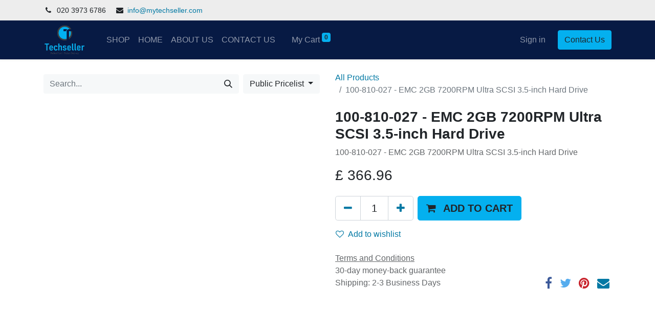

--- FILE ---
content_type: text/html; charset=utf-8
request_url: https://mytechseller.com/shop/100-810-027-100-810-027-emc-2gb-7200rpm-ultra-scsi-3-5-inch-hard-drive-104152
body_size: 8744
content:

        

    
<!DOCTYPE html>
        
        
        
<html lang="en-US" data-website-id="1" data-main-object="product.template(104152,)" data-add2cart-redirect="1">
    <head>
        <meta charset="utf-8"/>
        <meta http-equiv="X-UA-Compatible" content="IE=edge,chrome=1"/>
        <meta name="viewport" content="width=device-width, initial-scale=1"/>
        <meta name="generator" content="Odoo"/>
        <meta name="description" content="100-810-027 - EMC 2GB 7200RPM Ultra SCSI 3.5-inch Hard Drive"/>
            
        <meta property="og:type" content="website"/>
        <meta property="og:title" content="100-810-027 - EMC 2GB 7200RPM Ultra SCSI 3.5-inch Hard Drive"/>
        <meta property="og:site_name" content="Techseller"/>
        <meta property="og:url" content="http://mytechseller.com/shop/100-810-027-100-810-027-emc-2gb-7200rpm-ultra-scsi-3-5-inch-hard-drive-104152"/>
        <meta property="og:image" content="http://mytechseller.com/web/image/product.template/104152/image_1024?unique=84c448c"/>
        <meta property="og:description" content="100-810-027 - EMC 2GB 7200RPM Ultra SCSI 3.5-inch Hard Drive"/>
            
        <meta name="twitter:card" content="summary_large_image"/>
        <meta name="twitter:title" content="100-810-027 - EMC 2GB 7200RPM Ultra SCSI 3.5-inch Hard Drive"/>
        <meta name="twitter:image" content="http://mytechseller.com/web/image/product.template/104152/image_1024?unique=84c448c"/>
        <meta name="twitter:site" content="@Odoo"/>
        <meta name="twitter:description" content="100-810-027 - EMC 2GB 7200RPM Ultra SCSI 3.5-inch Hard Drive"/>
        
        <link rel="canonical" href="https://mytechseller.com/shop/100-810-027-100-810-027-emc-2gb-7200rpm-ultra-scsi-3-5-inch-hard-drive-104152"/>
        
        <link rel="preconnect" href="https://fonts.gstatic.com/" crossorigin=""/>
        <title> 100-810-027 - EMC 2GB 7200RPM Ultra SCSI 3.5-inch Hard Drive | Techseller </title>
        <link type="image/x-icon" rel="shortcut icon" href="/web/image/website/1/favicon?unique=d38206b"/>
        <link rel="preload" href="/web/static/src/libs/fontawesome/fonts/fontawesome-webfont.woff2?v=4.7.0" as="font" crossorigin=""/>
        <link type="text/css" rel="stylesheet" href="/web/assets/3968748-ddecf37/1/web.assets_frontend.min.css" data-asset-bundle="web.assets_frontend" data-asset-version="ddecf37"/>
        <script id="web.layout.odooscript" type="text/javascript">
            var odoo = {
                csrf_token: "ea3fc3ac60c0bb226e7a8fd78048bcd5122e502co1800447572",
                debug: "",
            };
        </script>
        <script type="text/javascript">
            odoo.__session_info__ = {"is_admin": false, "is_system": false, "is_website_user": true, "user_id": false, "is_frontend": true, "profile_session": null, "profile_collectors": null, "profile_params": null, "show_effect": true, "bundle_params": {"lang": "en_US", "website_id": 1}, "translationURL": "/website/translations", "cache_hashes": {"translations": "af222c32a10bdc1eb55baca5df58eb576ebfb1d7"}, "geoip_country_code": null, "geoip_phone_code": null, "lang_url_code": "en"};
            if (!/(^|;\s)tz=/.test(document.cookie)) {
                const userTZ = Intl.DateTimeFormat().resolvedOptions().timeZone;
                document.cookie = `tz=${userTZ}; path=/`;
            }
        </script>
        <script defer="defer" type="text/javascript" src="/web/assets/685-1bc7c49/1/web.assets_frontend_minimal.min.js" data-asset-bundle="web.assets_frontend_minimal" data-asset-version="1bc7c49"></script>
        <script defer="defer" type="text/javascript" data-src="/web/assets/3968749-f316960/1/web.assets_frontend_lazy.min.js" data-asset-bundle="web.assets_frontend_lazy" data-asset-version="f316960"></script>
        
        
    </head>
    <body>
        <div id="wrapwrap" class="   ">
                <header id="top" data-anchor="true" data-name="Header" class="  o_header_fixed">
                    
                <div class="oe_structure oe_structure_solo" id="oe_structure_header_contact_1">
            <section class="s_text_block pt8 pb8 o_cc o_cc2 o_colored_level" data-snippet="s_text_block" data-name="Text" style="background-image: none;">
                <div class="container">
                    <div class="row">
    

    

    

    

    

    

    

                        <div class="o_colored_level col-lg-4">
                            <small>
                                <i class="fa fa-1x fa-fw fa-phone me-2"></i><span class="me-3">020 3973 6786</span>
                                <i class="fa fa-1x fa-fw fa-envelope me-2 d-inline"></i><a href="mailto:info@mytechseller.com" data-bs-original-title="" title="">info@mytechseller.com</a>
                            </small>
                        </div>
                        
                    </div>
                </div>
            </section>
        </div>
    <nav data-name="Navbar" class="navbar navbar-expand-lg navbar-light o_colored_level o_cc shadow-sm">
        
            <div id="top_menu_container" class="container">
                
    <a href="/" class="navbar-brand logo ">
            
            <span role="img" aria-label="Logo of Techseller" title="Techseller"><img src="/web/image/website/1/logo/Techseller?unique=d38206b" class="img img-fluid" width="95" height="40" alt="Techseller" loading="lazy"/></span>
        </a>
    
                
    <button type="button" data-bs-toggle="collapse" data-bs-target="#top_menu_collapse" class="navbar-toggler ">
        <span class="navbar-toggler-icon o_not_editable"></span>
    </button>
                
        <div class="oe_structure oe_structure_solo d-block d-lg-none">
        <section class="s_text_block" data-snippet="s_text_block" data-name="Text">
                <div class="container">
                    <a href="/contactus" class="btn btn-primary btn_cta">Contact Us</a>
                </div>
            </section>
            </div>
                
                <div id="top_menu_collapse" class="collapse navbar-collapse ms-lg-3">
    <ul id="top_menu" role="menu" class="nav navbar-nav o_menu_loading flex-grow-1">
        
                        
    <li role="presentation" class="nav-item">
        <a role="menuitem" href="/shop" class="nav-link ">
            <span>SHOP</span>
        </a>
    </li>
    <li role="presentation" class="nav-item">
        <a role="menuitem" href="/" class="nav-link ">
            <span>HOME</span>
        </a>
    </li>
    <li role="presentation" class="nav-item">
        <a role="menuitem" href="/about-us" class="nav-link ">
            <span>ABOUT US</span>
        </a>
    </li>
    <li role="presentation" class="nav-item">
        <a role="menuitem" href="/contactus" class="nav-link ">
            <span>CONTACT US</span>
        </a>
    </li>
        
            <li class="nav-item ms-lg-3 divider d-none"></li> 
            <li class="o_wsale_my_cart align-self-md-start  nav-item ms-lg-3">
                <a href="/shop/cart" class="nav-link">
                    <span>My Cart</span>
                    <sup class="my_cart_quantity badge text-bg-primary" data-order-id="">0</sup>
                </a>
            </li>
        
        
            <li class="o_wsale_my_wish d-none nav-item ms-lg-3 o_wsale_my_wish_hide_empty">
                <a href="/shop/wishlist" class="nav-link">
                    <i class="fa fa-1x fa-heart"></i>
                    <sup class="my_wish_quantity o_animate_blink badge text-bg-primary">0</sup>
                </a>
            </li>
        
                        
            <li class="nav-item ms-lg-auto o_no_autohide_item">
                <a href="/web/login" class="nav-link">Sign in</a>
            </li>
                        
        
        
                    
    </ul>
                    
                    
        <div class="oe_structure oe_structure_solo d-none d-lg-block ms-3">
        <section class="s_text_block" data-snippet="s_text_block" data-name="Text">
                <div class="container">
                    <a href="/contactus" class="btn btn-primary btn_cta">Contact Us</a>
                </div>
            </section>
            </div>
                </div>
            </div>
        
    </nav>
    
        </header>
                <main>
                    
            <div itemscope="itemscope" itemtype="http://schema.org/Product" id="wrap" class="js_sale o_wsale_product_page ecom-zoomable zoomodoo-next" data-ecom-zoom-auto="1">
                <div class="oe_structure oe_empty oe_structure_not_nearest" id="oe_structure_website_sale_product_1" data-editor-message="DROP BUILDING BLOCKS HERE TO MAKE THEM AVAILABLE ACROSS ALL PRODUCTS"></div>
                <section id="product_detail" class="container py-4 oe_website_sale " data-view-track="1" data-product-tracking-info="{&#34;item_id&#34;: 101366, &#34;item_name&#34;: &#34;[100-810-027] 100-810-027 - EMC 2GB 7200RPM Ultra SCSI 3.5-inch Hard Drive&#34;, &#34;item_category&#34;: &#34;All&#34;, &#34;currency&#34;: &#34;GBP&#34;, &#34;price&#34;: 366.96}">
                    <div class="row align-items-center">
                        <div class="col-lg-6 d-flex align-items-center">
                            <div class="d-flex justify-content-between w-100">
    <form method="get" class="o_searchbar_form o_wait_lazy_js s_searchbar_input o_wsale_products_searchbar_form me-auto flex-grow-1 mb-2 mb-lg-0" action="/shop" data-snippet="s_searchbar_input">
            <div role="search" class="input-group me-sm-2">
        <input type="search" name="search" class="search-query form-control oe_search_box border-0 text-bg-light" placeholder="Search..." data-search-type="products" data-limit="5" data-display-image="true" data-display-description="true" data-display-extra-link="true" data-display-detail="false" data-order-by="name asc"/>
        <button type="submit" aria-label="Search" title="Search" class="btn oe_search_button btn btn-light">
            <i class="oi oi-search"></i>
        </button>
    </div>

            <input name="order" type="hidden" class="o_search_order_by" value="name asc"/>
            
        
        </form>
        <div class="o_pricelist_dropdown dropdown d-lg-inline ms-2">

            <a role="button" href="#" data-bs-toggle="dropdown" class="dropdown-toggle btn btn-light">
                Public Pricelist
            </a>
            <div class="dropdown-menu" role="menu">
                    <a role="menuitem" class="dropdown-item" href="/shop/change_pricelist/5">
                        <span class="switcher_pricelist" data-pl_id="5">EUR</span>
                    </a>
                    <a role="menuitem" class="dropdown-item" href="/shop/change_pricelist/1">
                        <span class="switcher_pricelist" data-pl_id="1">Public Pricelist</span>
                    </a>
            </div>
        </div>
                            </div>
                        </div>
                        <div class="col-lg-6 d-flex align-items-center">
                            <ol class="breadcrumb p-0 mb-2 m-lg-0">
                                <li class="breadcrumb-item o_not_editable">
                                    <a href="/shop">All Products</a>
                                </li>
                                <li class="breadcrumb-item active">
                                    <span>100-810-027 - EMC 2GB 7200RPM Ultra SCSI 3.5-inch Hard Drive</span>
                                </li>
                            </ol>
                        </div>
                    </div>
                    <div class="row" id="product_detail_main" data-name="Product Page" data-image_width="50_pc" data-image_layout="carousel">
                        <div class="col-lg-6 mt-lg-4 o_wsale_product_images position-relative">
        <div id="o-carousel-product" class="carousel slide position-sticky mb-3 overflow-hidden" data-bs-ride="carousel" data-bs-interval="0" data-name="Product Carousel">
            <div class="o_carousel_product_outer carousel-outer position-relative flex-grow-1">
                <div class="carousel-inner h-100">
                        <div class="carousel-item h-100 active">
        <div class="d-flex align-items-center justify-content-center h-100 oe_unmovable"><img src="/web/image/product.product/101366/image_1024/%5B100-810-027%5D%20100-810-027%20-%20EMC%202GB%207200RPM%20Ultra%20SCSI%203.5-inch%20Hard%20Drive?unique=84c448c" class="img img-fluid oe_unmovable product_detail_img mh-100" alt="100-810-027 - EMC 2GB 7200RPM Ultra SCSI 3.5-inch Hard Drive" loading="lazy"/></div>
                        </div>
                </div>
            </div>
        <div class="o_carousel_product_indicators pt-2 overflow-hidden">
        </div>
        </div>
                        </div>
                        <div id="product_details" class="col-lg-6 mt-md-4">
                            <h1 itemprop="name">100-810-027 - EMC 2GB 7200RPM Ultra SCSI 3.5-inch Hard Drive</h1>
                            <span itemprop="url" style="display:none;">http://mytechseller.com/shop/100-810-027-100-810-027-emc-2gb-7200rpm-ultra-scsi-3-5-inch-hard-drive-104152</span>
                            <span itemprop="image" style="display:none;">http://mytechseller.com/web/image/product.template/104152/image_1920?unique=84c448c</span>
                            <p class="text-muted my-2" placeholder="A short description that will also appear on documents.">100-810-027 - EMC 2GB 7200RPM Ultra SCSI 3.5-inch Hard Drive</p>
                            <form action="/shop/cart/update" method="POST">
                                <input type="hidden" name="csrf_token" value="ea3fc3ac60c0bb226e7a8fd78048bcd5122e502co1800447572"/>
                                <div class="js_product js_main_product mb-3">
                                    <div class="test product_price_visible">
        <div itemprop="offers" itemscope="itemscope" itemtype="http://schema.org/Offer" class="product_price mt-2 mb-3 d-inline-block">
            <h3 class="css_editable_mode_hidden">
                <span class="oe_price" style="white-space: nowrap;" data-oe-type="monetary" data-oe-expression="combination_info[&#39;price&#39;]">£ <span class="oe_currency_value">366.96</span></span>
                <span itemprop="price" style="display:none;">366.96</span>
                <span itemprop="priceCurrency" style="display:none;">GBP</span>
                <span style="text-decoration: line-through; white-space: nowrap;" itemprop="listPrice" class="text-danger oe_default_price ms-1 h5 d-none" data-oe-type="monetary" data-oe-expression="combination_info[&#39;list_price&#39;]">£ <span class="oe_currency_value">366.96</span></span>
            </h3>
            <h3 class="css_non_editable_mode_hidden decimal_precision" data-precision="2">
                <span>£ <span class="oe_currency_value">366.96</span></span>
            </h3>
        </div>
        <div id="product_unavailable" class="d-none">
            <h3 class="fst-italic">Not Available For Sale</h3>
        </div>
                                    </div>
                                    
                                        <input type="hidden" class="product_id" name="product_id" value="101366"/>
                                        <input type="hidden" class="product_template_id" name="product_template_id" value="104152"/>
                                            <ul class="d-none js_add_cart_variants mb-0" data-attribute_exclusions="{&#39;exclusions: []&#39;}"></ul>
                                    
                                    <p class="css_not_available_msg alert alert-warning">This combination does not exist.</p>
                                    <div id="o_wsale_cta_wrapper" class="d-flex flex-wrap align-items-center">
            <div id="product_unavailable" class="d-none">
                <h3 class="fst-italic">Not Available For Sale</h3>
            </div>
            <div id="price_call_hide" style="display:none">
                <div>
                    <div class="alert alert-success" id="alert_message" style="display:none">
                        Thank you for information, we will get back to you
                        asap.
                    </div>
                    <a role="button" class="btn btn-primary" href="#call_for_price" data-bs-toggle="modal" id="button_call_for_price">
                        Call for Price
                    </a>
                </div>
            </div>
        <div contenteditable="false" class="css_quantity input-group d-inline-flex test me-2 mb-2 align-middle input-group-lg">
            <a class="btn btn-link js_add_cart_json" aria-label="Remove one" title="Remove one" href="#">
                <i class="fa fa-minus"></i>
            </a>
            <input type="text" class="form-control quantity text-center" data-min="1" name="add_qty" value="1"/>
            <a class="btn btn-link float_left js_add_cart_json" aria-label="Add one" title="Add one" href="#">
                <i class="fa fa-plus"></i>
            </a>
        </div>
                                        <div id="add_to_cart_wrap" class="d-inline-flex test align-items-center mb-2 me-auto">
                                            <a data-animation-selector=".o_wsale_product_images" role="button" id="add_to_cart" href="#" class="btn btn-primary js_check_product a-submit flex-grow-1 btn-lg">
                                                <i class="fa fa-shopping-cart me-2"></i>
                                                <span style="font-weight: bold">ADD TO CART</span>
                                            </a>
                                        </div>
                                        <div id="product_option_block" class="d-flex flex-wrap w-100">
            
                <button type="button" role="button" class="btn btn-link px-0 pe-3 o_add_wishlist_dyn" data-action="o_wishlist" title="Add to wishlist" data-product-template-id="104152" data-product-product-id="101366"><i class="fa fa-heart-o me-2" role="img" aria-label="Add to wishlist"></i>Add to wishlist</button>
            </div>
                                    </div>
                                    <div id="contact_us_wrapper" class="d-none oe_structure oe_structure_solo ">
                                        <section class="s_text_block" data-snippet="s_text_block" data-name="Text">
                                            <div class="container">
                                                <a class="btn btn-primary btn_cta" href="/contactus">Contact Us
                                                </a>
                                            </div>
                                        </section>
                                    </div>
                                </div>
                            </form>
                            <div id="product_attributes_simple">
                                <table class="table table-sm text-muted d-none">
                                </table>
                            </div>
            <div id="call_for_price" class="modal fade">
                <div class="modal-dialog modal-content" style="height:auto">
                    <div class="page">
                        <h3>
                            <center>Call For Price</center>
                        </h3>
                    </div>
                    <input type="hidden" name="product_id" id="product_id" value="104152"/>
                    <hr/>
                    <center>
                        <table style="width:500px">
                            <tr style="height:60px">
                                <td style="width:100px">
                                    <label for="first_name" class="control-label">First
                                        Name:*
                                    </label>
                                </td>
                                <td>
                                    <input type="text" class="form-control" name="first_name" id="first_name" required="required"/>
                                </td>
                            </tr>
                            <tr style="height:60px">
                                <td>
                                    <label for="last_name" class="control-label">Last Name:
                                    </label>
                                </td>
                                <td>
                                    <input type="text" class="form-control" name="last_name" id="last_name"/>
                                </td>
                            </tr>
                            <tr style="height:60px">
                                <td>
                                    <label for="email">Email</label>
                                </td>
                                <td>
                                    <input type="text" class="form-control" name="email" id="email" required="required"/>
                                </td>
                            </tr>
                            <tr style="height:60px">
                                <td>
                                    <label for="phone">Contact No.*</label>
                                </td>
                                <td>
                                    <input type="text" class="form-control" id="phone" name="phone"/>
                                </td>
                            </tr>
                            <tr style="height:60px">
                                <td>
                                    <label>Quantity</label>
                                </td>
                                <td>
                                    <input type="number" class="form-control" name="quantity" id="quantity"/>
                                </td>
                            </tr>
                            <tr style="height:60px">
                                <td>
                                    <label>Message</label>
                                </td>
                                <td>
                                    <input type="text" class="form-control" name="message" id="message"/>
                                </td>
                            </tr>
                        </table>
                        <hr/>
                        <button id="send_btn" type="button" data-bs-dismiss="modal" class="btn btn-primary">Send
                        </button>
                        <button type="button" class="btn btn-outline-secondary" data-bs-dismiss="modal" id="call_modal_close">
                            Close
                        </button>
                    </center>
                </div>
            </div>
                            <div id="o_product_terms_and_share" class="d-flex justify-content-between flex-column flex-md-row align-items-md-end mb-3">
            <p class="text-muted mb-0">
                <a href="/terms" class="text-muted"><u>Terms and Conditions</u></a><br/>
                30-day money-back guarantee<br/>
                Shipping: 2-3 Business Days
            </p>
            <div class="h4 mt-3 mb-0 d-flex justify-content-md-end flex-shrink-0" contenteditable="false">
    <div data-snippet="s_share" class="s_share text-start text-lg-end">
        <a href="https://www.facebook.com/sharer/sharer.php?u={url}" target="_blank" class="s_share_facebook mx-1 my-0">
            <i class="fa fa-facebook "></i>
        </a>
        <a href="https://twitter.com/intent/tweet?text={title}&amp;url={url}" target="_blank" class="s_share_twitter mx-1 my-0">
            <i class="fa fa-twitter "></i>
        </a>
        <a href="https://pinterest.com/pin/create/button/?url={url}&amp;media={media}&amp;description={title}" target="_blank" class="s_share_pinterest mx-1 my-0">
            <i class="fa fa-pinterest "></i>
        </a>
        <a href="mailto:?body={url}&amp;subject={title}" class="s_share_email mx-1 my-0">
            <i class="fa fa-envelope "></i>
        </a>
    </div>
            </div>
                            </div>
                        </div>
                    </div>
                </section>
        
                <div class="oe_structure oe_empty oe_structure_not_nearest mt16" id="oe_structure_website_sale_product_2" data-editor-message="DROP BUILDING BLOCKS HERE TO MAKE THEM AVAILABLE ACROSS ALL PRODUCTS"></div>
            </div>
        
                </main>
                <footer id="bottom" data-anchor="true" data-name="Footer" class="o_footer o_colored_level o_cc ">
                    <div id="footer" class="oe_structure oe_structure_solo">
            <section class="s_text_block pb16 pt32" data-snippet="s_text_block" data-name="Text" style="background-image: none;">
                <div class="container">
                    <div class="row">
                        <div class="col-lg-2 pt24 pb24 o_colored_level">
                            <h5 class="mb-3">Useful Links</h5>
                            <ul class="list-unstyled">
                                <li><a href="/">Home</a></li>
                                <li><a href="#">About us</a></li>
                                <li><a href="#">Products</a></li>
                                <li><a href="#">Services</a></li>
                                <li><a href="#">Legal</a></li>
                                <li>
                                    <a href="/privacy">Privacy Policy</a>
                                </li>
                                <li><a href="/contactus">Contact us</a></li>
                            </ul>
                        </div>
                        <div class="col-lg-5 pt24 pb24 o_colored_level">
                            <h5 class="mb-3">About us</h5>
                            <p>We are a team of passionate people whose goal is to improve everyone's life through disruptive products. We build great products to solve your business problems.
                            <br/><br/>Our products are designed for small to medium size companies willing to optimize their performance.</p>
                        </div>
                        <div id="connect" class="col-lg-4 offset-lg-1 pt24 pb24 o_colored_level">
                            <h5 class="mb-3">Connect with us</h5>
                            <ul class="list-unstyled">
                                <li><i class="fa fa-comment fa-fw me-2" contenteditable="false">​</i><a href="/contactus">Contact us</a></li>
                                <li><i class="fa fa-envelope fa-fw me-2" contenteditable="false">​</i><a href="mailto:info@mytechseller.com" data-bs-original-title="" title="">info@mytechseller.com</a></li>
                                <li><i class="fa fa-phone fa-fw me-2" contenteditable="false">​</i><span class="o_force_ltr"><a href="tel:020 3973 6786" data-bs-original-title="" title="">020 3973 6786</a></span></li>
                            </ul>
                            <div class="s_social_media text-start o_not_editable" data-snippet="s_social_media" data-name="Social Media" contenteditable="false">
                                <h5 class="s_social_media_title d-none">Follow us</h5>
<a href="/website/social/facebook" class="s_social_media_facebook" target="_blank">
                                    <i class="fa fa-facebook o_editable_media rounded-circle shadow-sm" contenteditable="false">​</i>
                                </a>
<a href="/website/social/linkedin" class="s_social_media_linkedin" target="_blank">
                                    <i class="fa fa-linkedin o_editable_media rounded-circle shadow-sm" contenteditable="false">​</i>
                                </a>
<a href="/" class="text-800">
                                    <i class="fa fa-home o_editable_media rounded-circle shadow-sm" contenteditable="false">​</i>
                                </a>
</div>
                        </div>
                    </div>
                </div>
            </section>
        </div>
    <div class="o_footer_copyright o_colored_level o_cc" data-name="Copyright">
                        <div class="container py-3">
                            <div class="row">
                                <div class="col-sm text-center text-sm-start text-muted">
                                    <span class="o_footer_copyright_name me-2">Developed and Maintained by <a href="http://www.avanzaredge.pk" data-bs-original-title="" title="" target="_blank">Avanzar Edge</a></span>
        
        
                                </div>
                                <div class="col-sm text-center text-sm-end o_not_editable">
        <div class="o_brand_promotion">
        Powered by 
            <a target="_blank" class="badge text-bg-light" href="http://www.odoo.com?utm_source=db&amp;utm_medium=website">
                <img alt="Odoo" src="/web/static/img/odoo_logo_tiny.png" width="62" height="20" style="width: auto; height: 1em; vertical-align: baseline;" loading="lazy"/>
            </a>
        - 
                    The #1 <a target="_blank" href="http://www.odoo.com/app/ecommerce?utm_source=db&amp;utm_medium=website">Open Source eCommerce</a>
                
        </div>
                                </div>
                            </div>
                        </div>
                    </div>
                </footer>
        <div id="website_cookies_bar" class="s_popup o_snippet_invisible o_no_save" data-name="Cookies Bar" data-vcss="001" data-invisible="1">
            <div class="modal s_popup_bottom s_popup_no_backdrop o_cookies_discrete" data-show-after="500" data-display="afterDelay" data-consents-duration="999" data-bs-focus="false" data-bs-backdrop="false" data-bs-keyboard="false" tabindex="-1" role="dialog">
                <div class="modal-dialog d-flex s_popup_size_full">
                    <div class="modal-content oe_structure">
                        
                        <section class="o_colored_level o_cc o_cc1">
                            <div class="container">
                                <div class="row">
                                    <div class="col-lg-8 pt16">
                                        <p>
                                            <span class="pe-1">We use cookies to provide you a better user experience on this website.</span>
                                            <a href="/cookie-policy" class="o_cookies_bar_text_policy btn btn-link btn-sm px-0">Cookie Policy</a>
                                        </p>
                                    </div>
                                    <div class="col-lg-4 text-end pt16 pb16">
                                        <a href="#" id="cookies-consent-essential" role="button" class="js_close_popup btn btn-outline-primary rounded-circle btn-sm px-2">Only essentials</a>
                                        <a href="#" id="cookies-consent-all" role="button" class="js_close_popup btn btn-outline-primary rounded-circle btn-sm">I agree</a>
                                    </div>
                                </div>
                            </div>
                        </section>
                    </div>
                </div>
            </div>
        </div>
            </div>
                    <script>
            
                window.addEventListener('load', function () {
                    odoo.define('im_livechat.loaderData', function() {
                        return {
                            isAvailable: true,
                            serverUrl: "http://mytechseller.com",
                            options: {"header_background_color": "#875A7B", "button_background_color": "#875A7B", "title_color": "#FFFFFF", "button_text_color": "#FFFFFF", "button_text": "Have a Question? Chat with us.", "input_placeholder": false, "default_message": "Hello, how may I help you?", "channel_name": "Customer Care", "channel_id": 1, "current_partner_id": 4, "default_username": "Visitor"},
                        };
                    });
                });
            
                    </script>
        
        </body>
</html>
    